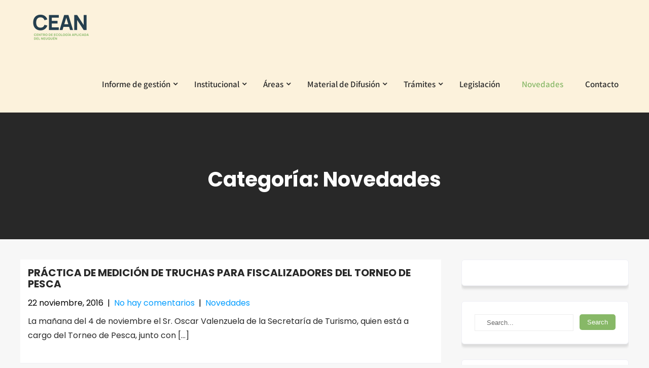

--- FILE ---
content_type: text/html; charset=UTF-8
request_url: https://www.cean.gob.ar/category/novedades/page/14/
body_size: 10923
content:
<!DOCTYPE html>
<html lang="es">
<head>
<meta charset="UTF-8">
<meta name="viewport" content="width=device-width, initial-scale=1">
<link rel="profile" href="http://gmpg.org/xfn/11">
<title>Novedades &#8211; Página 14 &#8211; CEAN</title>
<meta name='robots' content='max-image-preview:large' />
<link rel="alternate" type="application/rss+xml" title="CEAN &raquo; Feed" href="https://www.cean.gob.ar/feed/" />
<link rel="alternate" type="application/rss+xml" title="CEAN &raquo; Feed de los comentarios" href="https://www.cean.gob.ar/comments/feed/" />
<link rel="alternate" type="application/rss+xml" title="CEAN &raquo; Categoría Novedades del feed" href="https://www.cean.gob.ar/category/novedades/feed/" />
<style id='wp-img-auto-sizes-contain-inline-css' type='text/css'>
img:is([sizes=auto i],[sizes^="auto," i]){contain-intrinsic-size:3000px 1500px}
/*# sourceURL=wp-img-auto-sizes-contain-inline-css */
</style>
<link rel='stylesheet' id='skt-white-fonts-css' href='https://www.cean.gob.ar/wp-content/fonts/9dbccfc36421c1d5f1890ac0fdf1c077.css?ver=20201110' type='text/css' media='all' />
<style id='wp-emoji-styles-inline-css' type='text/css'>

	img.wp-smiley, img.emoji {
		display: inline !important;
		border: none !important;
		box-shadow: none !important;
		height: 1em !important;
		width: 1em !important;
		margin: 0 0.07em !important;
		vertical-align: -0.1em !important;
		background: none !important;
		padding: 0 !important;
	}
/*# sourceURL=wp-emoji-styles-inline-css */
</style>
<link rel='stylesheet' id='wp-block-library-css' href='https://www.cean.gob.ar/wp-includes/css/dist/block-library/style.min.css?ver=6.9' type='text/css' media='all' />
<style id='classic-theme-styles-inline-css' type='text/css'>
/*! This file is auto-generated */
.wp-block-button__link{color:#fff;background-color:#32373c;border-radius:9999px;box-shadow:none;text-decoration:none;padding:calc(.667em + 2px) calc(1.333em + 2px);font-size:1.125em}.wp-block-file__button{background:#32373c;color:#fff;text-decoration:none}
/*# sourceURL=/wp-includes/css/classic-themes.min.css */
</style>
<style id='global-styles-inline-css' type='text/css'>
:root{--wp--preset--aspect-ratio--square: 1;--wp--preset--aspect-ratio--4-3: 4/3;--wp--preset--aspect-ratio--3-4: 3/4;--wp--preset--aspect-ratio--3-2: 3/2;--wp--preset--aspect-ratio--2-3: 2/3;--wp--preset--aspect-ratio--16-9: 16/9;--wp--preset--aspect-ratio--9-16: 9/16;--wp--preset--color--black: #000000;--wp--preset--color--cyan-bluish-gray: #abb8c3;--wp--preset--color--white: #ffffff;--wp--preset--color--pale-pink: #f78da7;--wp--preset--color--vivid-red: #cf2e2e;--wp--preset--color--luminous-vivid-orange: #ff6900;--wp--preset--color--luminous-vivid-amber: #fcb900;--wp--preset--color--light-green-cyan: #7bdcb5;--wp--preset--color--vivid-green-cyan: #00d084;--wp--preset--color--pale-cyan-blue: #8ed1fc;--wp--preset--color--vivid-cyan-blue: #0693e3;--wp--preset--color--vivid-purple: #9b51e0;--wp--preset--gradient--vivid-cyan-blue-to-vivid-purple: linear-gradient(135deg,rgb(6,147,227) 0%,rgb(155,81,224) 100%);--wp--preset--gradient--light-green-cyan-to-vivid-green-cyan: linear-gradient(135deg,rgb(122,220,180) 0%,rgb(0,208,130) 100%);--wp--preset--gradient--luminous-vivid-amber-to-luminous-vivid-orange: linear-gradient(135deg,rgb(252,185,0) 0%,rgb(255,105,0) 100%);--wp--preset--gradient--luminous-vivid-orange-to-vivid-red: linear-gradient(135deg,rgb(255,105,0) 0%,rgb(207,46,46) 100%);--wp--preset--gradient--very-light-gray-to-cyan-bluish-gray: linear-gradient(135deg,rgb(238,238,238) 0%,rgb(169,184,195) 100%);--wp--preset--gradient--cool-to-warm-spectrum: linear-gradient(135deg,rgb(74,234,220) 0%,rgb(151,120,209) 20%,rgb(207,42,186) 40%,rgb(238,44,130) 60%,rgb(251,105,98) 80%,rgb(254,248,76) 100%);--wp--preset--gradient--blush-light-purple: linear-gradient(135deg,rgb(255,206,236) 0%,rgb(152,150,240) 100%);--wp--preset--gradient--blush-bordeaux: linear-gradient(135deg,rgb(254,205,165) 0%,rgb(254,45,45) 50%,rgb(107,0,62) 100%);--wp--preset--gradient--luminous-dusk: linear-gradient(135deg,rgb(255,203,112) 0%,rgb(199,81,192) 50%,rgb(65,88,208) 100%);--wp--preset--gradient--pale-ocean: linear-gradient(135deg,rgb(255,245,203) 0%,rgb(182,227,212) 50%,rgb(51,167,181) 100%);--wp--preset--gradient--electric-grass: linear-gradient(135deg,rgb(202,248,128) 0%,rgb(113,206,126) 100%);--wp--preset--gradient--midnight: linear-gradient(135deg,rgb(2,3,129) 0%,rgb(40,116,252) 100%);--wp--preset--font-size--small: 13px;--wp--preset--font-size--medium: 20px;--wp--preset--font-size--large: 36px;--wp--preset--font-size--x-large: 42px;--wp--preset--spacing--20: 0.44rem;--wp--preset--spacing--30: 0.67rem;--wp--preset--spacing--40: 1rem;--wp--preset--spacing--50: 1.5rem;--wp--preset--spacing--60: 2.25rem;--wp--preset--spacing--70: 3.38rem;--wp--preset--spacing--80: 5.06rem;--wp--preset--shadow--natural: 6px 6px 9px rgba(0, 0, 0, 0.2);--wp--preset--shadow--deep: 12px 12px 50px rgba(0, 0, 0, 0.4);--wp--preset--shadow--sharp: 6px 6px 0px rgba(0, 0, 0, 0.2);--wp--preset--shadow--outlined: 6px 6px 0px -3px rgb(255, 255, 255), 6px 6px rgb(0, 0, 0);--wp--preset--shadow--crisp: 6px 6px 0px rgb(0, 0, 0);}:where(.is-layout-flex){gap: 0.5em;}:where(.is-layout-grid){gap: 0.5em;}body .is-layout-flex{display: flex;}.is-layout-flex{flex-wrap: wrap;align-items: center;}.is-layout-flex > :is(*, div){margin: 0;}body .is-layout-grid{display: grid;}.is-layout-grid > :is(*, div){margin: 0;}:where(.wp-block-columns.is-layout-flex){gap: 2em;}:where(.wp-block-columns.is-layout-grid){gap: 2em;}:where(.wp-block-post-template.is-layout-flex){gap: 1.25em;}:where(.wp-block-post-template.is-layout-grid){gap: 1.25em;}.has-black-color{color: var(--wp--preset--color--black) !important;}.has-cyan-bluish-gray-color{color: var(--wp--preset--color--cyan-bluish-gray) !important;}.has-white-color{color: var(--wp--preset--color--white) !important;}.has-pale-pink-color{color: var(--wp--preset--color--pale-pink) !important;}.has-vivid-red-color{color: var(--wp--preset--color--vivid-red) !important;}.has-luminous-vivid-orange-color{color: var(--wp--preset--color--luminous-vivid-orange) !important;}.has-luminous-vivid-amber-color{color: var(--wp--preset--color--luminous-vivid-amber) !important;}.has-light-green-cyan-color{color: var(--wp--preset--color--light-green-cyan) !important;}.has-vivid-green-cyan-color{color: var(--wp--preset--color--vivid-green-cyan) !important;}.has-pale-cyan-blue-color{color: var(--wp--preset--color--pale-cyan-blue) !important;}.has-vivid-cyan-blue-color{color: var(--wp--preset--color--vivid-cyan-blue) !important;}.has-vivid-purple-color{color: var(--wp--preset--color--vivid-purple) !important;}.has-black-background-color{background-color: var(--wp--preset--color--black) !important;}.has-cyan-bluish-gray-background-color{background-color: var(--wp--preset--color--cyan-bluish-gray) !important;}.has-white-background-color{background-color: var(--wp--preset--color--white) !important;}.has-pale-pink-background-color{background-color: var(--wp--preset--color--pale-pink) !important;}.has-vivid-red-background-color{background-color: var(--wp--preset--color--vivid-red) !important;}.has-luminous-vivid-orange-background-color{background-color: var(--wp--preset--color--luminous-vivid-orange) !important;}.has-luminous-vivid-amber-background-color{background-color: var(--wp--preset--color--luminous-vivid-amber) !important;}.has-light-green-cyan-background-color{background-color: var(--wp--preset--color--light-green-cyan) !important;}.has-vivid-green-cyan-background-color{background-color: var(--wp--preset--color--vivid-green-cyan) !important;}.has-pale-cyan-blue-background-color{background-color: var(--wp--preset--color--pale-cyan-blue) !important;}.has-vivid-cyan-blue-background-color{background-color: var(--wp--preset--color--vivid-cyan-blue) !important;}.has-vivid-purple-background-color{background-color: var(--wp--preset--color--vivid-purple) !important;}.has-black-border-color{border-color: var(--wp--preset--color--black) !important;}.has-cyan-bluish-gray-border-color{border-color: var(--wp--preset--color--cyan-bluish-gray) !important;}.has-white-border-color{border-color: var(--wp--preset--color--white) !important;}.has-pale-pink-border-color{border-color: var(--wp--preset--color--pale-pink) !important;}.has-vivid-red-border-color{border-color: var(--wp--preset--color--vivid-red) !important;}.has-luminous-vivid-orange-border-color{border-color: var(--wp--preset--color--luminous-vivid-orange) !important;}.has-luminous-vivid-amber-border-color{border-color: var(--wp--preset--color--luminous-vivid-amber) !important;}.has-light-green-cyan-border-color{border-color: var(--wp--preset--color--light-green-cyan) !important;}.has-vivid-green-cyan-border-color{border-color: var(--wp--preset--color--vivid-green-cyan) !important;}.has-pale-cyan-blue-border-color{border-color: var(--wp--preset--color--pale-cyan-blue) !important;}.has-vivid-cyan-blue-border-color{border-color: var(--wp--preset--color--vivid-cyan-blue) !important;}.has-vivid-purple-border-color{border-color: var(--wp--preset--color--vivid-purple) !important;}.has-vivid-cyan-blue-to-vivid-purple-gradient-background{background: var(--wp--preset--gradient--vivid-cyan-blue-to-vivid-purple) !important;}.has-light-green-cyan-to-vivid-green-cyan-gradient-background{background: var(--wp--preset--gradient--light-green-cyan-to-vivid-green-cyan) !important;}.has-luminous-vivid-amber-to-luminous-vivid-orange-gradient-background{background: var(--wp--preset--gradient--luminous-vivid-amber-to-luminous-vivid-orange) !important;}.has-luminous-vivid-orange-to-vivid-red-gradient-background{background: var(--wp--preset--gradient--luminous-vivid-orange-to-vivid-red) !important;}.has-very-light-gray-to-cyan-bluish-gray-gradient-background{background: var(--wp--preset--gradient--very-light-gray-to-cyan-bluish-gray) !important;}.has-cool-to-warm-spectrum-gradient-background{background: var(--wp--preset--gradient--cool-to-warm-spectrum) !important;}.has-blush-light-purple-gradient-background{background: var(--wp--preset--gradient--blush-light-purple) !important;}.has-blush-bordeaux-gradient-background{background: var(--wp--preset--gradient--blush-bordeaux) !important;}.has-luminous-dusk-gradient-background{background: var(--wp--preset--gradient--luminous-dusk) !important;}.has-pale-ocean-gradient-background{background: var(--wp--preset--gradient--pale-ocean) !important;}.has-electric-grass-gradient-background{background: var(--wp--preset--gradient--electric-grass) !important;}.has-midnight-gradient-background{background: var(--wp--preset--gradient--midnight) !important;}.has-small-font-size{font-size: var(--wp--preset--font-size--small) !important;}.has-medium-font-size{font-size: var(--wp--preset--font-size--medium) !important;}.has-large-font-size{font-size: var(--wp--preset--font-size--large) !important;}.has-x-large-font-size{font-size: var(--wp--preset--font-size--x-large) !important;}
:where(.wp-block-post-template.is-layout-flex){gap: 1.25em;}:where(.wp-block-post-template.is-layout-grid){gap: 1.25em;}
:where(.wp-block-term-template.is-layout-flex){gap: 1.25em;}:where(.wp-block-term-template.is-layout-grid){gap: 1.25em;}
:where(.wp-block-columns.is-layout-flex){gap: 2em;}:where(.wp-block-columns.is-layout-grid){gap: 2em;}
:root :where(.wp-block-pullquote){font-size: 1.5em;line-height: 1.6;}
/*# sourceURL=global-styles-inline-css */
</style>
<link rel='stylesheet' id='contact-form-7-css' href='https://www.cean.gob.ar/wp-content/plugins/contact-form-7/includes/css/styles.css?ver=6.1.4' type='text/css' media='all' />
<link rel='stylesheet' id='social-icons-general-css' href='//www.cean.gob.ar/wp-content/plugins/social-icons/assets/css/social-icons.css?ver=1.7.4' type='text/css' media='all' />
<link rel='stylesheet' id='skt-white-basic-style-css' href='https://www.cean.gob.ar/wp-content/themes/skt-white/style.css?ver=6.9' type='text/css' media='all' />
<link rel='stylesheet' id='skt-white-main-style-css' href='https://www.cean.gob.ar/wp-content/themes/skt-white/css/responsive.css?ver=6.9' type='text/css' media='all' />
<link rel='stylesheet' id='skt-white-editor-style-css' href='https://www.cean.gob.ar/wp-content/themes/skt-white/editor-style.css?ver=6.9' type='text/css' media='all' />
<link rel='stylesheet' id='skt-white-base-style-css' href='https://www.cean.gob.ar/wp-content/themes/skt-white/css/style_base.css?ver=6.9' type='text/css' media='all' />
<link rel='stylesheet' id='skt-white-custom-style-css' href='https://www.cean.gob.ar/wp-content/themes/skt-white/css/skt-white-custom-style.css?ver=6.9' type='text/css' media='all' />
<style id='skt-white-custom-style-inline-css' type='text/css'>

					#sidebar ul li a:hover,
					.blog_lists h4 a:hover,
					.recent-post h6 a:hover,
					.recent-post a:hover,
					.design-by a,
					.postmeta a:hover,
					.tagcloud a,
					.blocksbox:hover h3,
					.rdmore a,
					.main-navigation ul li:hover a, .main-navigation ul li a:focus, .main-navigation ul li a:hover, .main-navigation ul li.current-menu-item a, .main-navigation ul li.current_page_item a,
					.copyright-txt a:hover, #footermenu li.current-menu-item a, #footermenu li.current_page_item a,
					.header-phone-number,
					#sidebar li a:hover,
					.main-navigation ul li ul li a
					{ 
						 color: #87b867 !important;
					}

					.pagination .nav-links span.current, .pagination .nav-links a:hover,
					#commentform input#submit:hover,
					.wpcf7 input[type='submit'],
					input.search-submit,
					.recent-post .morebtn:hover, 
					.read-more-btn,
					.woocommerce-product-search button[type='submit'],
					.head-info-area,
					.designs-thumb,
					.hometwo-block-button,
					.aboutmore,
					.service-thumb-box,
					.view-all-btn a:hover,
					.social-icons a:hover,
					.skt-header-quote-btn a,
					.custom-cart-count
					{ 
					   background-color: #87b867 !important;
					}

					.titleborder span:after, .sticky{border-bottom-color: #87b867 !important;}
					.header{background-color:;}
					.copyright-txt{color: #2b3e4c !important;}	
					.main-navigation ul ul li a:hover, .main-navigation ul ul li a:focus {background-color: #87b867 !important;}			
				
/*# sourceURL=skt-white-custom-style-inline-css */
</style>
<link rel='stylesheet' id='dashicons-css' href='https://www.cean.gob.ar/wp-includes/css/dashicons.min.css?ver=6.9' type='text/css' media='all' />
<script type="text/javascript" src="https://www.cean.gob.ar/wp-includes/js/jquery/jquery.min.js?ver=3.7.1" id="jquery-core-js"></script>
<script type="text/javascript" src="https://www.cean.gob.ar/wp-includes/js/jquery/jquery-migrate.min.js?ver=3.4.1" id="jquery-migrate-js"></script>
<script type="text/javascript" src="https://www.cean.gob.ar/wp-content/plugins/twitter-tweets/js/weblizar-fronend-twitter-tweets.js?ver=1" id="wl-weblizar-fronend-twitter-tweets-js"></script>
<script type="text/javascript" src="https://www.cean.gob.ar/wp-content/themes/skt-white/js/custom.js?ver=6.9" id="skt-white-customscripts-js"></script>
<link rel="https://api.w.org/" href="https://www.cean.gob.ar/wp-json/" /><link rel="alternate" title="JSON" type="application/json" href="https://www.cean.gob.ar/wp-json/wp/v2/categories/4" /><link rel="EditURI" type="application/rsd+xml" title="RSD" href="https://www.cean.gob.ar/xmlrpc.php?rsd" />
<meta name="generator" content="WordPress 6.9" />
        <!-- Global site tag (gtag.js) - Google Analytics -->
        <script async src="https://www.googletagmanager.com/gtag/js?id=G-WN5C0KQX6C"></script>
        <script>
                window.dataLayer = window.dataLayer || [];
                function gtag(){dataLayer.push(arguments);}
                gtag('js', new Date());

                gtag('config', 'G-WN5C0KQX6C');
        </script>

<meta name="generator" content="Elementor 3.34.2; features: additional_custom_breakpoints; settings: css_print_method-external, google_font-enabled, font_display-auto">
			<style>
				.e-con.e-parent:nth-of-type(n+4):not(.e-lazyloaded):not(.e-no-lazyload),
				.e-con.e-parent:nth-of-type(n+4):not(.e-lazyloaded):not(.e-no-lazyload) * {
					background-image: none !important;
				}
				@media screen and (max-height: 1024px) {
					.e-con.e-parent:nth-of-type(n+3):not(.e-lazyloaded):not(.e-no-lazyload),
					.e-con.e-parent:nth-of-type(n+3):not(.e-lazyloaded):not(.e-no-lazyload) * {
						background-image: none !important;
					}
				}
				@media screen and (max-height: 640px) {
					.e-con.e-parent:nth-of-type(n+2):not(.e-lazyloaded):not(.e-no-lazyload),
					.e-con.e-parent:nth-of-type(n+2):not(.e-lazyloaded):not(.e-no-lazyload) * {
						background-image: none !important;
					}
				}
			</style>
			    
	<style type="text/css">
			.header {
			background: url(https://www.cean.gob.ar/wp-content/uploads/2025/04/cropped-Booking.com_-Confirmacion.pdf.png) no-repeat;
			background-position: center top;
			background-size:cover;
		}
		
	</style>
	<link rel="icon" href="https://www.cean.gob.ar/wp-content/uploads/2025/01/cropped-Areas-Protegidas-CEAN-08-1-32x32.gif" sizes="32x32" />
<link rel="icon" href="https://www.cean.gob.ar/wp-content/uploads/2025/01/cropped-Areas-Protegidas-CEAN-08-1-192x192.gif" sizes="192x192" />
<link rel="apple-touch-icon" href="https://www.cean.gob.ar/wp-content/uploads/2025/01/cropped-Areas-Protegidas-CEAN-08-1-180x180.gif" />
<meta name="msapplication-TileImage" content="https://www.cean.gob.ar/wp-content/uploads/2025/01/cropped-Areas-Protegidas-CEAN-08-1-270x270.gif" />
</head>
<body class="archive paged category category-novedades category-4 custom-background wp-custom-logo paged-14 category-paged-14 wp-theme-skt-white group-blog elementor-default elementor-kit-1403">
<a class="skip-link screen-reader-text" href="#content_navigator">
Skip to content</a>
<div id="main-set">
<div class="header">
	<div class="container">
    <div class="logo">
		<a href="https://www.cean.gob.ar/" class="custom-logo-link" rel="home"><img width="160" height="67" src="https://www.cean.gob.ar/wp-content/uploads/2025/04/cropped-Logos-en-colores-FAUNA-07.png" class="custom-logo" alt="CEAN" decoding="async" /></a>        <div class="clear"></div>
		        <div id="logo-main">
        <a href="https://www.cean.gob.ar/">
        <h2 class="site-title">CEAN</h2>
                </a>
        </div>
    </div> 
        <div id="navigation"><nav id="site-navigation" class="main-navigation">
				<button type="button" class="menu-toggle">
					<span></span>
					<span></span>
					<span></span>
				</button>
		<ul id="primary" class="primary-menu menu"><li id="menu-item-1908" class="menu-item menu-item-type-post_type menu-item-object-page menu-item-has-children menu-item-1908"><a href="https://www.cean.gob.ar/informe-de-gestion/">Informe de gestión</a>
<ul class="sub-menu">
	<li id="menu-item-1919" class="menu-item menu-item-type-post_type menu-item-object-page menu-item-has-children menu-item-1919"><a href="https://www.cean.gob.ar/ano-2024/">Año 2024</a>
	<ul class="sub-menu">
		<li id="menu-item-1946" class="menu-item menu-item-type-post_type menu-item-object-page menu-item-1946"><a href="https://www.cean.gob.ar/ecosistemas-acuaticos/">Ecosistemas Acuáticos</a></li>
		<li id="menu-item-1947" class="menu-item menu-item-type-post_type menu-item-object-page menu-item-1947"><a href="https://www.cean.gob.ar/ecosistemas-terrestres/">Ecosistemas Terrestres</a></li>
		<li id="menu-item-1945" class="menu-item menu-item-type-post_type menu-item-object-page menu-item-1945"><a href="https://www.cean.gob.ar/acuicultura/">Acuicultura</a></li>
		<li id="menu-item-1944" class="menu-item menu-item-type-post_type menu-item-object-page menu-item-1944"><a href="https://www.cean.gob.ar/comunicacion/">Comunicación</a></li>
	</ul>
</li>
	<li id="menu-item-1920" class="menu-item menu-item-type-post_type menu-item-object-page menu-item-1920"><a href="https://www.cean.gob.ar/ano-2025/">Año 2025</a></li>
</ul>
</li>
<li id="menu-item-63" class="menu-item menu-item-type-custom menu-item-object-custom menu-item-has-children menu-item-63"><a href="#">Institucional</a>
<ul class="sub-menu">
	<li id="menu-item-62" class="menu-item menu-item-type-post_type menu-item-object-page menu-item-62"><a href="https://www.cean.gob.ar/que-es-el-cean/">Qué es el CEAN</a></li>
	<li id="menu-item-60" class="menu-item menu-item-type-post_type menu-item-object-page menu-item-60"><a href="https://www.cean.gob.ar/resena-historica/">Reseña Histórica</a></li>
</ul>
</li>
<li id="menu-item-117" class="menu-item menu-item-type-custom menu-item-object-custom menu-item-has-children menu-item-117"><a href="#">Áreas</a>
<ul class="sub-menu">
	<li id="menu-item-126" class="menu-item menu-item-type-post_type menu-item-object-page menu-item-home menu-item-126"><a href="https://www.cean.gob.ar/">Dirección de Ecosistemas Terrestres</a></li>
	<li id="menu-item-125" class="menu-item menu-item-type-post_type menu-item-object-page menu-item-125"><a href="https://www.cean.gob.ar/direccion-de-ecosistemas-acuaticos/">Dirección de Ecosistemas Acuáticos y Acuicultura</a></li>
	<li id="menu-item-225" class="menu-item menu-item-type-post_type menu-item-object-page menu-item-225"><a href="https://www.cean.gob.ar/95-2/">Dirección de Administración y Difusión</a></li>
</ul>
</li>
<li id="menu-item-229" class="menu-item menu-item-type-custom menu-item-object-custom menu-item-has-children menu-item-229"><a href="#">Material de Difusión</a>
<ul class="sub-menu">
	<li id="menu-item-755" class="menu-item menu-item-type-post_type menu-item-object-page menu-item-has-children menu-item-755"><a href="https://www.cean.gob.ar/educacion/">Educación</a>
	<ul class="sub-menu">
		<li id="menu-item-780" class="menu-item menu-item-type-post_type menu-item-object-page menu-item-780"><a href="https://www.cean.gob.ar/fauna/">Fauna</a></li>
		<li id="menu-item-779" class="menu-item menu-item-type-post_type menu-item-object-page menu-item-779"><a href="https://www.cean.gob.ar/flora/">Flora</a></li>
		<li id="menu-item-774" class="menu-item menu-item-type-post_type menu-item-object-page menu-item-774"><a href="https://www.cean.gob.ar/audios-de-fauna/">Audios de fauna</a></li>
		<li id="menu-item-775" class="menu-item menu-item-type-post_type menu-item-object-page menu-item-775"><a href="https://www.cean.gob.ar/galeria-de-imagenes-4/">Galeria de imágenes</a></li>
	</ul>
</li>
	<li id="menu-item-756" class="menu-item menu-item-type-post_type menu-item-object-page menu-item-has-children menu-item-756"><a href="https://www.cean.gob.ar/descargas/">Descargas</a>
	<ul class="sub-menu">
		<li id="menu-item-468" class="menu-item menu-item-type-post_type menu-item-object-page menu-item-468"><a href="https://www.cean.gob.ar/material-de-difusion/informes/">Informes</a></li>
		<li id="menu-item-216" class="menu-item menu-item-type-post_type menu-item-object-page menu-item-216"><a href="https://www.cean.gob.ar/material-de-divulgacion/">Trabajos científicos</a></li>
		<li id="menu-item-443" class="menu-item menu-item-type-post_type menu-item-object-page menu-item-443"><a href="https://www.cean.gob.ar/tesis-y-tesinas/">Tesis y Tesinas</a></li>
	</ul>
</li>
</ul>
</li>
<li id="menu-item-32" class="menu-item menu-item-type-post_type menu-item-object-page menu-item-has-children menu-item-32"><a href="https://www.cean.gob.ar/tramites/">Trámites</a>
<ul class="sub-menu">
	<li id="menu-item-228" class="menu-item menu-item-type-post_type menu-item-object-page menu-item-228"><a href="https://www.cean.gob.ar/colectas-cientificas/">Colectas Científicas</a></li>
	<li id="menu-item-227" class="menu-item menu-item-type-post_type menu-item-object-page menu-item-227"><a href="https://www.cean.gob.ar/criaderos/">Criaderos</a></li>
	<li id="menu-item-2073" class="menu-item menu-item-type-post_type menu-item-object-page menu-item-2073"><a href="https://www.cean.gob.ar/protocolo/">Protocolo</a></li>
</ul>
</li>
<li id="menu-item-29" class="menu-item menu-item-type-post_type menu-item-object-page menu-item-29"><a href="https://www.cean.gob.ar/legislacion/">Legislación</a></li>
<li id="menu-item-266" class="menu-item menu-item-type-taxonomy menu-item-object-category current-menu-item menu-item-266"><a href="https://www.cean.gob.ar/category/novedades/" aria-current="page">Novedades</a></li>
<li id="menu-item-27" class="menu-item menu-item-type-post_type menu-item-object-page menu-item-27"><a href="https://www.cean.gob.ar/contacto/">Contacto</a></li>
</ul>			</nav></div>            
        <div class="clear"></div>
        </div> <!-- container -->     
  </div>
  <div class="clear"></div> 
  
  </div><!--main-set-->
      
    <div class="clear"></div>
  <div class="inner-banner-thumb">
      	   
        <div class="banner-container black-title">
  	        <h1>Categoría: <span>Novedades</span></h1>
    	
  </div>
        <div class="clear"></div>
      </div>
    
  <div class="clear"></div> 
  <div class="container">
	<div id="content_navigator">
     <div class="page_content">
        <section class="site-main">
             <!-- .page-header -->
			                <div class="blog-post">
                    <div class="blog_lists">
<article id="post-626" class="post-626 post type-post status-publish format-standard hentry category-novedades">
        <header class="entry-header">           
        <h4><a href="https://www.cean.gob.ar/practica-de-medicion-de-truchas-para-fiscalizadores-del-torneo-de-pesca/" rel="bookmark">PRÁCTICA DE MEDICIÓN DE TRUCHAS PARA FISCALIZADORES DEL TORNEO DE PESCA</a></h4>
                    <div class="postmeta">
                <div class="post-date">22 noviembre, 2016</div><!-- post-date -->
                <div class="post-comment"> &nbsp;|&nbsp; <a href="https://www.cean.gob.ar/practica-de-medicion-de-truchas-para-fiscalizadores-del-torneo-de-pesca/#respond">No hay comentarios</a></div>
                <div class="post-categories"> &nbsp;|&nbsp; <a href="https://www.cean.gob.ar/category/novedades/" rel="category tag">Novedades</a></div>                  
            </div><!-- postmeta -->
            </header><!-- .entry-header -->
        <div class="entry-summary">
        <p>La mañana del 4 de noviembre el Sr. Oscar Valenzuela de la Secretaría de Turismo, quien está a cargo del Torneo de Pesca, junto con [&hellip;]</p>
    </div><!-- .entry-summary -->
        <div class="clear"></div>
</article><!-- #post-## -->
</div><div class="blog_lists">
<article id="post-621" class="post-621 post type-post status-publish format-standard hentry category-novedades">
        <header class="entry-header">           
        <h4><a href="https://www.cean.gob.ar/se-dicto-charla-de-entomologia-en-la-apertura-de-pesca-deportiva-en-alumine/" rel="bookmark">SE DICTÓ CHARLA DE ENTOMOLOGÍA EN LA APERTURA DE PESCA DEPORTIVA EN ALUMINÉ</a></h4>
                    <div class="postmeta">
                <div class="post-date">8 noviembre, 2016</div><!-- post-date -->
                <div class="post-comment"> &nbsp;|&nbsp; <a href="https://www.cean.gob.ar/se-dicto-charla-de-entomologia-en-la-apertura-de-pesca-deportiva-en-alumine/#respond">No hay comentarios</a></div>
                <div class="post-categories"> &nbsp;|&nbsp; <a href="https://www.cean.gob.ar/category/novedades/" rel="category tag">Novedades</a></div>                  
            </div><!-- postmeta -->
            </header><!-- .entry-header -->
        <div class="entry-summary">
        <p>La provincia del Neuquén es considerada un paraíso de la pesca deportiva, convirtiéndose en uno de los lugares más reconocidos de esta actividad en todo [&hellip;]</p>
    </div><!-- .entry-summary -->
        <div class="clear"></div>
</article><!-- #post-## -->
</div><div class="blog_lists">
<article id="post-616" class="post-616 post type-post status-publish format-standard hentry category-novedades">
        <header class="entry-header">           
        <h4><a href="https://www.cean.gob.ar/los-protagonistas-de-la-apertura-de-pesca-deportiva-en-alumine-los-chicos/" rel="bookmark">LOS PROTAGONISTAS DE LA APERTURA DE PESCA DEPORTIVA EN ALUMINÉ: LOS CHICOS</a></h4>
                    <div class="postmeta">
                <div class="post-date"></div><!-- post-date -->
                <div class="post-comment"> &nbsp;|&nbsp; <a href="https://www.cean.gob.ar/los-protagonistas-de-la-apertura-de-pesca-deportiva-en-alumine-los-chicos/#respond">No hay comentarios</a></div>
                <div class="post-categories"> &nbsp;|&nbsp; <a href="https://www.cean.gob.ar/category/novedades/" rel="category tag">Novedades</a></div>                  
            </div><!-- postmeta -->
            </header><!-- .entry-header -->
        <div class="entry-summary">
        <p>El 1° de noviembre se reunieron decenas de niñas y niños, acompañados de sus docentes y familias, a la vera del río Aluminé, para disfrutar [&hellip;]</p>
    </div><!-- .entry-summary -->
        <div class="clear"></div>
</article><!-- #post-## -->
</div><div class="blog_lists">
<article id="post-612" class="post-612 post type-post status-publish format-standard hentry category-novedades">
        <header class="entry-header">           
        <h4><a href="https://www.cean.gob.ar/se-lanzo-en-junin-de-los-andes-la-temporada-de-pesca-con-mosca/" rel="bookmark">Se lanzó en Junín de los Andes la temporada de pesca con mosca</a></h4>
                    <div class="postmeta">
                <div class="post-date"></div><!-- post-date -->
                <div class="post-comment"> &nbsp;|&nbsp; <a href="https://www.cean.gob.ar/se-lanzo-en-junin-de-los-andes-la-temporada-de-pesca-con-mosca/#respond">No hay comentarios</a></div>
                <div class="post-categories"> &nbsp;|&nbsp; <a href="https://www.cean.gob.ar/category/novedades/" rel="category tag">Novedades</a></div>                  
            </div><!-- postmeta -->
            </header><!-- .entry-header -->
        <div class="entry-summary">
        <p>Se realizó en Junín de los Andes el lanzamiento provincial de la temporada de pesca con mosca período 2016-2017. La actividad formó parte de la [&hellip;]</p>
    </div><!-- .entry-summary -->
        <div class="clear"></div>
</article><!-- #post-## -->
</div><div class="blog_lists">
<article id="post-605" class="post-605 post type-post status-publish format-standard hentry category-novedades">
        <header class="entry-header">           
        <h4><a href="https://www.cean.gob.ar/campana-en-domuyo-y-copahue/" rel="bookmark">CAMPAÑA EN DOMUYO Y COPAHUE</a></h4>
                    <div class="postmeta">
                <div class="post-date"></div><!-- post-date -->
                <div class="post-comment"> &nbsp;|&nbsp; <a href="https://www.cean.gob.ar/campana-en-domuyo-y-copahue/#respond">No hay comentarios</a></div>
                <div class="post-categories"> &nbsp;|&nbsp; <a href="https://www.cean.gob.ar/category/novedades/" rel="category tag">Novedades</a></div>                  
            </div><!-- postmeta -->
            </header><!-- .entry-header -->
        <div class="entry-summary">
        <p>Durante los días 24 al 28 de octubre de 2016, los agentes Sr. Oscar Pailacura, el Lic. Alejandro González y el Dr. Martin Monteverde de [&hellip;]</p>
    </div><!-- .entry-summary -->
        <div class="clear"></div>
</article><!-- #post-## -->
</div><div class="blog_lists">
<article id="post-601" class="post-601 post type-post status-publish format-standard hentry category-novedades">
        <header class="entry-header">           
        <h4><a href="https://www.cean.gob.ar/examen-a-guias-de-pesca-deportiva-ante-tribunal-especial/" rel="bookmark">EXAMEN A GUÍAS DE PESCA DEPORTIVA ANTE TRIBUNAL ESPECIAL</a></h4>
                    <div class="postmeta">
                <div class="post-date"></div><!-- post-date -->
                <div class="post-comment"> &nbsp;|&nbsp; <a href="https://www.cean.gob.ar/examen-a-guias-de-pesca-deportiva-ante-tribunal-especial/#respond">No hay comentarios</a></div>
                <div class="post-categories"> &nbsp;|&nbsp; <a href="https://www.cean.gob.ar/category/novedades/" rel="category tag">Novedades</a></div>                  
            </div><!-- postmeta -->
            </header><!-- .entry-header -->
        <div class="entry-summary">
        <p>De acuerdo a la Resolución N° 853/10 que reglamenta la Actividad de Turismo de Deportes en la Provincia del Neuquén, quienes quieran habilitarse como prestadores [&hellip;]</p>
    </div><!-- .entry-summary -->
        <div class="clear"></div>
</article><!-- #post-## -->
</div><div class="blog_lists">
<article id="post-597" class="post-597 post type-post status-publish format-standard hentry category-novedades">
        <header class="entry-header">           
        <h4><a href="https://www.cean.gob.ar/pasantes-de-escuela-agrotecnica-de-alumine/" rel="bookmark">PASANTES DE ESCUELA AGROTÉCNICA DE ALUMINÉ</a></h4>
                    <div class="postmeta">
                <div class="post-date"></div><!-- post-date -->
                <div class="post-comment"> &nbsp;|&nbsp; <a href="https://www.cean.gob.ar/pasantes-de-escuela-agrotecnica-de-alumine/#respond">No hay comentarios</a></div>
                <div class="post-categories"> &nbsp;|&nbsp; <a href="https://www.cean.gob.ar/category/novedades/" rel="category tag">Novedades</a></div>                  
            </div><!-- postmeta -->
            </header><!-- .entry-header -->
        <div class="entry-summary">
        <p>Los días 24, 25 y 26 de octubre alumnas de 6° año de la escuela Agrotécnica Parroquial «Sagrada Familia» a cargo de la docente Daniela [&hellip;]</p>
    </div><!-- .entry-summary -->
        <div class="clear"></div>
</article><!-- #post-## -->
</div><div class="blog_lists">
<article id="post-590" class="post-590 post type-post status-publish format-standard hentry category-novedades">
        <header class="entry-header">           
        <h4><a href="https://www.cean.gob.ar/programa-de-visitas-guiadas-educativas/" rel="bookmark">PROGRAMA DE VISITAS GUIADAS EDUCATIVAS</a></h4>
                    <div class="postmeta">
                <div class="post-date"></div><!-- post-date -->
                <div class="post-comment"> &nbsp;|&nbsp; <a href="https://www.cean.gob.ar/programa-de-visitas-guiadas-educativas/#respond">No hay comentarios</a></div>
                <div class="post-categories"> &nbsp;|&nbsp; <a href="https://www.cean.gob.ar/category/novedades/" rel="category tag">Novedades</a></div>                  
            </div><!-- postmeta -->
            </header><!-- .entry-header -->
        <div class="entry-summary">
        <p>El programa de visitas guiadas tiene por objetivo ofrecer un espacio de intercambio y acercamiento entre las escuelas asistentes y nuestro centro de acuerdo a [&hellip;]</p>
    </div><!-- .entry-summary -->
        <div class="clear"></div>
</article><!-- #post-## -->
</div>                </div>
                
	<nav class="navigation pagination" aria-label="Paginación de entradas">
		<h2 class="screen-reader-text">Paginación de entradas</h2>
		<div class="nav-links"><a class="prev page-numbers" href="https://www.cean.gob.ar/category/novedades/page/13/">Anteriores</a>
<a class="page-numbers" href="https://www.cean.gob.ar/category/novedades/">1</a>
<span class="page-numbers dots">&hellip;</span>
<a class="page-numbers" href="https://www.cean.gob.ar/category/novedades/page/13/">13</a>
<span aria-current="page" class="page-numbers current">14</span>
<a class="page-numbers" href="https://www.cean.gob.ar/category/novedades/page/15/">15</a>
<span class="page-numbers dots">&hellip;</span>
<a class="page-numbers" href="https://www.cean.gob.ar/category/novedades/page/20/">20</a>
<a class="next page-numbers" href="https://www.cean.gob.ar/category/novedades/page/15/">Siguientes</a></div>
	</nav>       </section>
       <div id="sidebar">    
    <aside id="text-6" class="widget widget_text">			<div class="textwidget"></div>
		</aside><aside id="search-3" class="widget widget_search"><form role="search" method="get" class="search-form" action="https://www.cean.gob.ar/">
	<label>
		<input type="search" class="search-field" placeholder="Search..." value="" name="s">
	</label>
	<input type="submit" class="search-submit" value="Search">
</form>
</aside>
		<aside id="recent-posts-4" class="widget widget_recent_entries">
		<h3 class="widget-title titleborder"><span>Novedades</span></h3>
		<ul>
											<li>
					<a href="https://www.cean.gob.ar/caracterizacion-de-la-cuenca-hidrica-del-area-natural-protegida-domuyo/">Caracterización de la Cuenca Hídrica del Área Natural Protegida Domuyo</a>
									</li>
											<li>
					<a href="https://www.cean.gob.ar/taller-de-buenas-practicas-de-manipulacion-higienica-de-pescado-y-procesamiento/">Taller de Buenas Prácticas de Manipulación Higiénica de Pescado y Procesamiento</a>
									</li>
											<li>
					<a href="https://www.cean.gob.ar/visitas-tecnicas-a-familias-productoras-de-piscicultura-de-pequena-escala/">Visitas técnicas a familias productoras de piscicultura de Pequeña Escala</a>
									</li>
											<li>
					<a href="https://www.cean.gob.ar/mesa-sectorial-acuicola-en-piedra-del-aguila/">Mesa Sectorial Acuícola en Piedra del Águila</a>
									</li>
					</ul>

		</aside><aside id="text-5" class="widget widget_text"><h3 class="widget-title titleborder"><span>Ubicación</span></h3>			<div class="textwidget"><iframe src="https://www.google.com/maps/embed?pb=!1m14!1m8!1m3!1d24481.102013239306!2d-71.1069511!3d-39.9159334!3m2!1i1024!2i768!4f13.1!3m3!1m2!1s0x0%3A0x13a0686c6517d332!2sCEAN!5e0!3m2!1ses!2sar!4v1474038715682" frameborder="0" style="border:0" allowfullscreen></iframe></div>
		</aside><aside id="themegrill_social_icons-3" class="widget social-icons widget_social_icons"><h3 class="widget-title titleborder"><span>Redes Sociales</span></h3>		
		<ul class="social-icons-lists social-icons-greyscale icons-background-square">

			
				<li class="social-icons-list-item">
					<a href="https://twitter.com/cean_difusion" target="_blank"  class="social-icon">
						<span class="socicon socicon-twitter" style="padding: 10px; font-size: 15px; background-color: #555"></span>

											</a>
				</li>

			
				<li class="social-icons-list-item">
					<a href="https://www.facebook.com/CEAN-270100339847415/" target="_blank"  class="social-icon">
						<span class="socicon socicon-facebook" style="padding: 10px; font-size: 15px; background-color: #555"></span>

											</a>
				</li>

			
		</ul>

		</aside><aside id="text-7" class="widget widget_text">			<div class="textwidget"></div>
		</aside><aside id="themegrill_social_icons-4" class="widget social-icons widget_social_icons"><h3 class="widget-title titleborder"><span>Social Icons</span></h3>		
		<ul class="social-icons-lists icons-background-square">

			
				<li class="social-icons-list-item">
					<a href="https://twitter.com/themegrill/"   class="social-icon">
						<span class="socicon socicon-twitter" style="padding: 10px; font-size: 16px; background-color: #4da7de"></span>

											</a>
				</li>

			
				<li class="social-icons-list-item">
					<a href="https://facebook.com/themegrill/"   class="social-icon">
						<span class="socicon socicon-facebook" style="padding: 10px; font-size: 16px; background-color: #3e5b98"></span>

											</a>
				</li>

			
		</ul>

		</aside>	
</div><!-- sidebar -->       
        <div class="clear"></div>
    </div><!-- site-aligner -->
    </div>
</div><!-- container -->
<div id="footer">
<div class="copyright-area">
         
<div class="copyright-wrapper">
<div class="container">
     <div class="copyright-txt">
     				CEAN Theme By <a href="https://www.sktthemes.org/" rel="nofollow" target="_blank">SKT Themes</a>
                </div>
     <div class="clear"></div>
</div>           
</div>
</div><!--end #copyright-area-->
</div>
<script type="speculationrules">
{"prefetch":[{"source":"document","where":{"and":[{"href_matches":"/*"},{"not":{"href_matches":["/wp-*.php","/wp-admin/*","/wp-content/uploads/*","/wp-content/*","/wp-content/plugins/*","/wp-content/themes/skt-white/*","/*\\?(.+)"]}},{"not":{"selector_matches":"a[rel~=\"nofollow\"]"}},{"not":{"selector_matches":".no-prefetch, .no-prefetch a"}}]},"eagerness":"conservative"}]}
</script>
			<script>
				const lazyloadRunObserver = () => {
					const lazyloadBackgrounds = document.querySelectorAll( `.e-con.e-parent:not(.e-lazyloaded)` );
					const lazyloadBackgroundObserver = new IntersectionObserver( ( entries ) => {
						entries.forEach( ( entry ) => {
							if ( entry.isIntersecting ) {
								let lazyloadBackground = entry.target;
								if( lazyloadBackground ) {
									lazyloadBackground.classList.add( 'e-lazyloaded' );
								}
								lazyloadBackgroundObserver.unobserve( entry.target );
							}
						});
					}, { rootMargin: '200px 0px 200px 0px' } );
					lazyloadBackgrounds.forEach( ( lazyloadBackground ) => {
						lazyloadBackgroundObserver.observe( lazyloadBackground );
					} );
				};
				const events = [
					'DOMContentLoaded',
					'elementor/lazyload/observe',
				];
				events.forEach( ( event ) => {
					document.addEventListener( event, lazyloadRunObserver );
				} );
			</script>
			<script type="text/javascript" src="https://www.cean.gob.ar/wp-includes/js/dist/hooks.min.js?ver=dd5603f07f9220ed27f1" id="wp-hooks-js"></script>
<script type="text/javascript" src="https://www.cean.gob.ar/wp-includes/js/dist/i18n.min.js?ver=c26c3dc7bed366793375" id="wp-i18n-js"></script>
<script type="text/javascript" id="wp-i18n-js-after">
/* <![CDATA[ */
wp.i18n.setLocaleData( { 'text direction\u0004ltr': [ 'ltr' ] } );
//# sourceURL=wp-i18n-js-after
/* ]]> */
</script>
<script type="text/javascript" src="https://www.cean.gob.ar/wp-content/plugins/contact-form-7/includes/swv/js/index.js?ver=6.1.4" id="swv-js"></script>
<script type="text/javascript" id="contact-form-7-js-translations">
/* <![CDATA[ */
( function( domain, translations ) {
	var localeData = translations.locale_data[ domain ] || translations.locale_data.messages;
	localeData[""].domain = domain;
	wp.i18n.setLocaleData( localeData, domain );
} )( "contact-form-7", {"translation-revision-date":"2025-12-01 15:45:40+0000","generator":"GlotPress\/4.0.3","domain":"messages","locale_data":{"messages":{"":{"domain":"messages","plural-forms":"nplurals=2; plural=n != 1;","lang":"es"},"This contact form is placed in the wrong place.":["Este formulario de contacto est\u00e1 situado en el lugar incorrecto."],"Error:":["Error:"]}},"comment":{"reference":"includes\/js\/index.js"}} );
//# sourceURL=contact-form-7-js-translations
/* ]]> */
</script>
<script type="text/javascript" id="contact-form-7-js-before">
/* <![CDATA[ */
var wpcf7 = {
    "api": {
        "root": "https:\/\/www.cean.gob.ar\/wp-json\/",
        "namespace": "contact-form-7\/v1"
    }
};
//# sourceURL=contact-form-7-js-before
/* ]]> */
</script>
<script type="text/javascript" src="https://www.cean.gob.ar/wp-content/plugins/contact-form-7/includes/js/index.js?ver=6.1.4" id="contact-form-7-js"></script>
<script type="text/javascript" id="skt-white-navigation-js-extra">
/* <![CDATA[ */
var sktwhiteScreenReaderText = {"expandMain":"Open main menu","collapseMain":"Close main menu","expandChild":"Expand submenu","collapseChild":"Collapse submenu"};
//# sourceURL=skt-white-navigation-js-extra
/* ]]> */
</script>
<script type="text/javascript" src="https://www.cean.gob.ar/wp-content/themes/skt-white/js/navigation.js?ver=01062020" id="skt-white-navigation-js"></script>
	<script>
	/(trident|msie)/i.test(navigator.userAgent)&&document.getElementById&&window.addEventListener&&window.addEventListener("hashchange",function(){var t,e=location.hash.substring(1);/^[A-z0-9_-]+$/.test(e)&&(t=document.getElementById(e))&&(/^(?:a|select|input|button|textarea)$/i.test(t.tagName)||(t.tabIndex=-1),t.focus())},!1);
	</script>
	<script id="wp-emoji-settings" type="application/json">
{"baseUrl":"https://s.w.org/images/core/emoji/17.0.2/72x72/","ext":".png","svgUrl":"https://s.w.org/images/core/emoji/17.0.2/svg/","svgExt":".svg","source":{"concatemoji":"https://www.cean.gob.ar/wp-includes/js/wp-emoji-release.min.js?ver=6.9"}}
</script>
<script type="module">
/* <![CDATA[ */
/*! This file is auto-generated */
const a=JSON.parse(document.getElementById("wp-emoji-settings").textContent),o=(window._wpemojiSettings=a,"wpEmojiSettingsSupports"),s=["flag","emoji"];function i(e){try{var t={supportTests:e,timestamp:(new Date).valueOf()};sessionStorage.setItem(o,JSON.stringify(t))}catch(e){}}function c(e,t,n){e.clearRect(0,0,e.canvas.width,e.canvas.height),e.fillText(t,0,0);t=new Uint32Array(e.getImageData(0,0,e.canvas.width,e.canvas.height).data);e.clearRect(0,0,e.canvas.width,e.canvas.height),e.fillText(n,0,0);const a=new Uint32Array(e.getImageData(0,0,e.canvas.width,e.canvas.height).data);return t.every((e,t)=>e===a[t])}function p(e,t){e.clearRect(0,0,e.canvas.width,e.canvas.height),e.fillText(t,0,0);var n=e.getImageData(16,16,1,1);for(let e=0;e<n.data.length;e++)if(0!==n.data[e])return!1;return!0}function u(e,t,n,a){switch(t){case"flag":return n(e,"\ud83c\udff3\ufe0f\u200d\u26a7\ufe0f","\ud83c\udff3\ufe0f\u200b\u26a7\ufe0f")?!1:!n(e,"\ud83c\udde8\ud83c\uddf6","\ud83c\udde8\u200b\ud83c\uddf6")&&!n(e,"\ud83c\udff4\udb40\udc67\udb40\udc62\udb40\udc65\udb40\udc6e\udb40\udc67\udb40\udc7f","\ud83c\udff4\u200b\udb40\udc67\u200b\udb40\udc62\u200b\udb40\udc65\u200b\udb40\udc6e\u200b\udb40\udc67\u200b\udb40\udc7f");case"emoji":return!a(e,"\ud83e\u1fac8")}return!1}function f(e,t,n,a){let r;const o=(r="undefined"!=typeof WorkerGlobalScope&&self instanceof WorkerGlobalScope?new OffscreenCanvas(300,150):document.createElement("canvas")).getContext("2d",{willReadFrequently:!0}),s=(o.textBaseline="top",o.font="600 32px Arial",{});return e.forEach(e=>{s[e]=t(o,e,n,a)}),s}function r(e){var t=document.createElement("script");t.src=e,t.defer=!0,document.head.appendChild(t)}a.supports={everything:!0,everythingExceptFlag:!0},new Promise(t=>{let n=function(){try{var e=JSON.parse(sessionStorage.getItem(o));if("object"==typeof e&&"number"==typeof e.timestamp&&(new Date).valueOf()<e.timestamp+604800&&"object"==typeof e.supportTests)return e.supportTests}catch(e){}return null}();if(!n){if("undefined"!=typeof Worker&&"undefined"!=typeof OffscreenCanvas&&"undefined"!=typeof URL&&URL.createObjectURL&&"undefined"!=typeof Blob)try{var e="postMessage("+f.toString()+"("+[JSON.stringify(s),u.toString(),c.toString(),p.toString()].join(",")+"));",a=new Blob([e],{type:"text/javascript"});const r=new Worker(URL.createObjectURL(a),{name:"wpTestEmojiSupports"});return void(r.onmessage=e=>{i(n=e.data),r.terminate(),t(n)})}catch(e){}i(n=f(s,u,c,p))}t(n)}).then(e=>{for(const n in e)a.supports[n]=e[n],a.supports.everything=a.supports.everything&&a.supports[n],"flag"!==n&&(a.supports.everythingExceptFlag=a.supports.everythingExceptFlag&&a.supports[n]);var t;a.supports.everythingExceptFlag=a.supports.everythingExceptFlag&&!a.supports.flag,a.supports.everything||((t=a.source||{}).concatemoji?r(t.concatemoji):t.wpemoji&&t.twemoji&&(r(t.twemoji),r(t.wpemoji)))});
//# sourceURL=https://www.cean.gob.ar/wp-includes/js/wp-emoji-loader.min.js
/* ]]> */
</script>
</body>
</html>